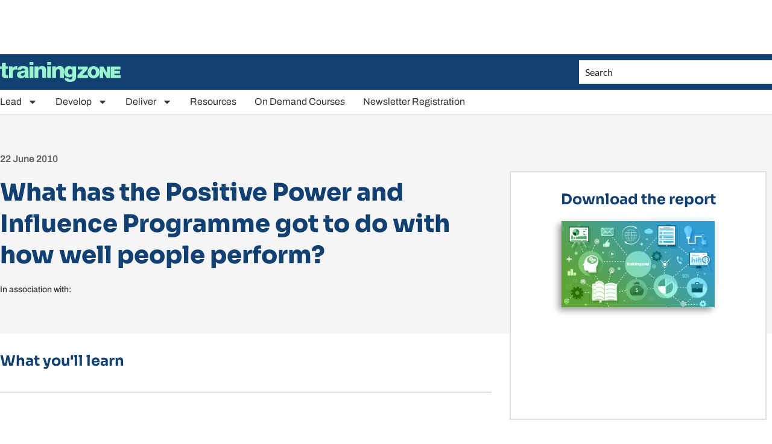

--- FILE ---
content_type: text/html; charset=utf-8
request_url: https://www.google.com/recaptcha/api2/aframe
body_size: 250
content:
<!DOCTYPE HTML><html><head><meta http-equiv="content-type" content="text/html; charset=UTF-8"></head><body><script nonce="ESTk2hIYfEnA8zYHLTSJAg">/** Anti-fraud and anti-abuse applications only. See google.com/recaptcha */ try{var clients={'sodar':'https://pagead2.googlesyndication.com/pagead/sodar?'};window.addEventListener("message",function(a){try{if(a.source===window.parent){var b=JSON.parse(a.data);var c=clients[b['id']];if(c){var d=document.createElement('img');d.src=c+b['params']+'&rc='+(localStorage.getItem("rc::a")?sessionStorage.getItem("rc::b"):"");window.document.body.appendChild(d);sessionStorage.setItem("rc::e",parseInt(sessionStorage.getItem("rc::e")||0)+1);localStorage.setItem("rc::h",'1770043642053');}}}catch(b){}});window.parent.postMessage("_grecaptcha_ready", "*");}catch(b){}</script></body></html>

--- FILE ---
content_type: text/css; charset=utf-8
request_url: https://trainingzone.co.uk/app/uploads/elementor/css/post-148368.css?ver=1770025461
body_size: 1768
content:
.elementor-148368 .elementor-element.elementor-element-3cb6de45:not(.elementor-motion-effects-element-type-background), .elementor-148368 .elementor-element.elementor-element-3cb6de45 > .elementor-motion-effects-container > .elementor-motion-effects-layer{background-color:#F5F5F5;}.elementor-148368 .elementor-element.elementor-element-3cb6de45 > .elementor-container{max-width:1280px;}.elementor-148368 .elementor-element.elementor-element-3cb6de45{transition:background 0.3s, border 0.3s, border-radius 0.3s, box-shadow 0.3s;padding:64px 0px 64px 0px;}.elementor-148368 .elementor-element.elementor-element-3cb6de45 > .elementor-background-overlay{transition:background 0.3s, border-radius 0.3s, opacity 0.3s;}.elementor-148368 .elementor-element.elementor-element-22b8e4ec > .elementor-element-populated{padding:0px 30px 0px 0px;}.elementor-widget-post-info .elementor-icon-list-item:not(:last-child):after{border-color:var( --e-global-color-text );}.elementor-widget-post-info .elementor-icon-list-icon i{color:var( --e-global-color-primary );}.elementor-widget-post-info .elementor-icon-list-icon svg{fill:var( --e-global-color-primary );}.elementor-widget-post-info .elementor-icon-list-text, .elementor-widget-post-info .elementor-icon-list-text a{color:var( --e-global-color-secondary );}.elementor-widget-post-info .elementor-icon-list-item{font-family:var( --e-global-typography-text-font-family ), Sans-serif;font-weight:var( --e-global-typography-text-font-weight );line-height:var( --e-global-typography-text-line-height );}.elementor-148368 .elementor-element.elementor-element-784475be .elementor-icon-list-items:not(.elementor-inline-items) .elementor-icon-list-item:not(:last-child){padding-bottom:calc(0px/2);}.elementor-148368 .elementor-element.elementor-element-784475be .elementor-icon-list-items:not(.elementor-inline-items) .elementor-icon-list-item:not(:first-child){margin-top:calc(0px/2);}.elementor-148368 .elementor-element.elementor-element-784475be .elementor-icon-list-items.elementor-inline-items .elementor-icon-list-item{margin-right:calc(0px/2);margin-left:calc(0px/2);}.elementor-148368 .elementor-element.elementor-element-784475be .elementor-icon-list-items.elementor-inline-items{margin-right:calc(-0px/2);margin-left:calc(-0px/2);}body.rtl .elementor-148368 .elementor-element.elementor-element-784475be .elementor-icon-list-items.elementor-inline-items .elementor-icon-list-item:after{left:calc(-0px/2);}body:not(.rtl) .elementor-148368 .elementor-element.elementor-element-784475be .elementor-icon-list-items.elementor-inline-items .elementor-icon-list-item:after{right:calc(-0px/2);}.elementor-148368 .elementor-element.elementor-element-784475be .elementor-icon-list-icon{width:14px;}.elementor-148368 .elementor-element.elementor-element-784475be .elementor-icon-list-icon i{font-size:14px;}.elementor-148368 .elementor-element.elementor-element-784475be .elementor-icon-list-icon svg{--e-icon-list-icon-size:14px;}body:not(.rtl) .elementor-148368 .elementor-element.elementor-element-784475be .elementor-icon-list-text{padding-left:0px;}body.rtl .elementor-148368 .elementor-element.elementor-element-784475be .elementor-icon-list-text{padding-right:0px;}.elementor-148368 .elementor-element.elementor-element-784475be .elementor-icon-list-text, .elementor-148368 .elementor-element.elementor-element-784475be .elementor-icon-list-text a{color:var( --e-global-color-5c5a8b3 );}.elementor-148368 .elementor-element.elementor-element-784475be .elementor-icon-list-item{font-family:"Archivo", Sans-serif;font-size:16px;font-weight:600;line-height:1.3em;}.elementor-widget-theme-post-title .elementor-heading-title{font-family:var( --e-global-typography-primary-font-family ), Sans-serif;font-weight:var( --e-global-typography-primary-font-weight );line-height:var( --e-global-typography-primary-line-height );color:var( --e-global-color-primary );}.elementor-148368 .elementor-element.elementor-element-7b30860e .elementor-heading-title{font-family:"Sora", Sans-serif;font-weight:800;line-height:1.3em;color:var( --e-global-color-text );}.elementor-widget-heading .elementor-heading-title{font-family:var( --e-global-typography-primary-font-family ), Sans-serif;font-weight:var( --e-global-typography-primary-font-weight );line-height:var( --e-global-typography-primary-line-height );color:var( --e-global-color-primary );}.elementor-148368 .elementor-element.elementor-element-22017235{text-align:left;}.elementor-148368 .elementor-element.elementor-element-22017235 .elementor-heading-title{font-family:"Archivo", Sans-serif;font-size:18px;font-weight:400;line-height:1.3em;color:var( --e-global-color-c13c992 );}.elementor-148368 .elementor-element.elementor-element-5eeb14c4{width:auto;max-width:auto;align-self:center;text-align:left;}.elementor-148368 .elementor-element.elementor-element-5eeb14c4 .elementor-heading-title{font-family:"Archivo", Sans-serif;font-size:14px;font-weight:500;line-height:1em;color:var( --e-global-color-c13c992 );}.elementor-widget-image .widget-image-caption{color:var( --e-global-color-text );font-family:var( --e-global-typography-text-font-family ), Sans-serif;font-weight:var( --e-global-typography-text-font-weight );line-height:var( --e-global-typography-text-line-height );}.elementor-148368 .elementor-element.elementor-element-136ed15e{width:auto;max-width:auto;align-self:center;text-align:left;}.elementor-148368 .elementor-element.elementor-element-136ed15e > .elementor-widget-container{margin:0px 0px 0px 10px;}.elementor-148368 .elementor-element.elementor-element-136ed15e img{width:160px;}.elementor-148368 .elementor-element.elementor-element-136ed15e:hover img{opacity:0.8;}.elementor-148368 .elementor-element.elementor-element-1f32cabc > .elementor-container{max-width:1280px;}.elementor-148368 .elementor-element.elementor-element-1f32cabc{margin-top:0px;margin-bottom:50px;}.elementor-148368 .elementor-element.elementor-element-3545538c > .elementor-element-populated{margin:0px 0px 0px 0px;--e-column-margin-right:0px;--e-column-margin-left:0px;padding:30px 30px 30px 0px;}.elementor-widget-theme-post-content{color:var( --e-global-color-text );font-family:var( --e-global-typography-text-font-family ), Sans-serif;font-weight:var( --e-global-typography-text-font-weight );line-height:var( --e-global-typography-text-line-height );}.elementor-148368 .elementor-element.elementor-element-6c279859 > .elementor-widget-container{margin:0px 0px 0px 0px;padding:0px 0px 0px 0px;}.elementor-148368 .elementor-element.elementor-element-6c279859{text-align:left;color:var( --e-global-color-c13c992 );font-family:"Archivo", Sans-serif;font-size:18px;font-weight:400;line-height:1.3em;}.elementor-148368 .elementor-element.elementor-element-6ec68d60{text-align:left;}.elementor-148368 .elementor-element.elementor-element-6ec68d60 .elementor-heading-title{font-family:"Sora", Sans-serif;font-size:24px;font-weight:700;line-height:1.3em;color:var( --e-global-color-text );}.elementor-148368 .elementor-element.elementor-element-758ae092{text-align:left;}.elementor-148368 .elementor-element.elementor-element-758ae092 .elementor-heading-title{font-family:"Archivo", Sans-serif;font-size:18px;font-weight:400;line-height:1.3em;color:var( --e-global-color-c13c992 );}.elementor-148368 .elementor-element.elementor-element-14b87fc8 > .elementor-widget-container{margin:20px 0px 0px 0px;}.elementor-148368 .elementor-element.elementor-element-14b87fc8 .elementor-icon-list-items:not(.elementor-inline-items) .elementor-icon-list-item:not(:last-child){padding-bottom:calc(6px/2);}.elementor-148368 .elementor-element.elementor-element-14b87fc8 .elementor-icon-list-items:not(.elementor-inline-items) .elementor-icon-list-item:not(:first-child){margin-top:calc(6px/2);}.elementor-148368 .elementor-element.elementor-element-14b87fc8 .elementor-icon-list-items.elementor-inline-items .elementor-icon-list-item{margin-right:calc(6px/2);margin-left:calc(6px/2);}.elementor-148368 .elementor-element.elementor-element-14b87fc8 .elementor-icon-list-items.elementor-inline-items{margin-right:calc(-6px/2);margin-left:calc(-6px/2);}body.rtl .elementor-148368 .elementor-element.elementor-element-14b87fc8 .elementor-icon-list-items.elementor-inline-items .elementor-icon-list-item:after{left:calc(-6px/2);}body:not(.rtl) .elementor-148368 .elementor-element.elementor-element-14b87fc8 .elementor-icon-list-items.elementor-inline-items .elementor-icon-list-item:after{right:calc(-6px/2);}.elementor-148368 .elementor-element.elementor-element-14b87fc8 .elementor-icon-list-icon i{color:#232323;font-size:16px;}.elementor-148368 .elementor-element.elementor-element-14b87fc8 .elementor-icon-list-icon svg{fill:#232323;--e-icon-list-icon-size:16px;}.elementor-148368 .elementor-element.elementor-element-14b87fc8 .elementor-icon-list-icon{width:16px;}.elementor-148368 .elementor-element.elementor-element-14b87fc8 .elementor-icon-list-text, .elementor-148368 .elementor-element.elementor-element-14b87fc8 .elementor-icon-list-text a{color:var( --e-global-color-5c5a8b3 );}.elementor-148368 .elementor-element.elementor-element-14b87fc8 .elementor-icon-list-item{font-family:"Archivo", Sans-serif;font-size:16px;font-weight:500;line-height:1.3em;}.elementor-widget-divider{--divider-color:var( --e-global-color-secondary );}.elementor-widget-divider .elementor-divider__text{color:var( --e-global-color-secondary );font-family:var( --e-global-typography-secondary-font-family ), Sans-serif;font-weight:var( --e-global-typography-secondary-font-weight );line-height:var( --e-global-typography-secondary-line-height );}.elementor-widget-divider.elementor-view-stacked .elementor-icon{background-color:var( --e-global-color-secondary );}.elementor-widget-divider.elementor-view-framed .elementor-icon, .elementor-widget-divider.elementor-view-default .elementor-icon{color:var( --e-global-color-secondary );border-color:var( --e-global-color-secondary );}.elementor-widget-divider.elementor-view-framed .elementor-icon, .elementor-widget-divider.elementor-view-default .elementor-icon svg{fill:var( --e-global-color-secondary );}.elementor-148368 .elementor-element.elementor-element-23a251d4{--divider-border-style:solid;--divider-color:#E0DFE0;--divider-border-width:2px;}.elementor-148368 .elementor-element.elementor-element-23a251d4 .elementor-divider-separator{width:100%;margin:0 auto;margin-left:0;}.elementor-148368 .elementor-element.elementor-element-23a251d4 .elementor-divider{text-align:left;padding-block-start:15px;padding-block-end:15px;}.elementor-148368 .elementor-element.elementor-element-53f7e197:not(.elementor-motion-effects-element-type-background) > .elementor-widget-wrap, .elementor-148368 .elementor-element.elementor-element-53f7e197 > .elementor-widget-wrap > .elementor-motion-effects-container > .elementor-motion-effects-layer{background-color:#FFFFFF;}.elementor-148368 .elementor-element.elementor-element-53f7e197 > .elementor-element-populated{border-style:solid;border-width:2px 2px 2px 2px;border-color:#E0E0E0;transition:background 0.3s, border 0.3s, border-radius 0.3s, box-shadow 0.3s;margin:-270px 0px 0px 0px;--e-column-margin-right:0px;--e-column-margin-left:0px;padding:30px 30px 30px 30px;}.elementor-148368 .elementor-element.elementor-element-53f7e197 > .elementor-element-populated > .elementor-background-overlay{transition:background 0.3s, border-radius 0.3s, opacity 0.3s;}.elementor-148368 .elementor-element.elementor-element-1e47fef2{text-align:center;}.elementor-148368 .elementor-element.elementor-element-1e47fef2 .elementor-heading-title{font-family:"Sora", Sans-serif;font-size:24px;font-weight:700;line-height:1.3em;color:var( --e-global-color-text );}.elementor-widget-theme-post-featured-image .widget-image-caption{color:var( --e-global-color-text );font-family:var( --e-global-typography-text-font-family ), Sans-serif;font-weight:var( --e-global-typography-text-font-weight );line-height:var( --e-global-typography-text-line-height );}.elementor-148368 .elementor-element.elementor-element-2d046aa3{text-align:center;}.elementor-148368 .elementor-element.elementor-element-2d046aa3 img{width:70%;box-shadow:-5px 5px 10px 0px #9E9E9E;}.elementor-148368 .elementor-element.elementor-element-7dd15b7d > .elementor-widget-container{margin:20px 0px 0px 0px;}.elementor-148368 .elementor-element.elementor-element-7dd15b7d{text-align:left;}.elementor-148368 .elementor-element.elementor-element-7dd15b7d .elementor-heading-title{font-family:var( --e-global-typography-text-font-family ), Sans-serif;font-weight:var( --e-global-typography-text-font-weight );line-height:var( --e-global-typography-text-line-height );color:var( --e-global-color-c13c992 );}@media(max-width:1024px){.elementor-148368 .elementor-element.elementor-element-3cb6de45{margin-top:0px;margin-bottom:0px;}.elementor-148368 .elementor-element.elementor-element-22b8e4ec > .elementor-element-populated{padding:0px 10px 0px 10px;}.elementor-widget-post-info .elementor-icon-list-item{line-height:var( --e-global-typography-text-line-height );}.elementor-widget-theme-post-title .elementor-heading-title{line-height:var( --e-global-typography-primary-line-height );}.elementor-widget-heading .elementor-heading-title{line-height:var( --e-global-typography-primary-line-height );}.elementor-widget-image .widget-image-caption{line-height:var( --e-global-typography-text-line-height );}.elementor-148368 .elementor-element.elementor-element-1f32cabc{padding:0px 10px 0px 10px;}.elementor-148368 .elementor-element.elementor-element-3545538c > .elementor-element-populated{padding:30px 0px 30px 0px;}.elementor-widget-theme-post-content{line-height:var( --e-global-typography-text-line-height );}.elementor-widget-divider .elementor-divider__text{line-height:var( --e-global-typography-secondary-line-height );}.elementor-148368 .elementor-element.elementor-element-53f7e197 > .elementor-element-populated{margin:0px 0px 0px 0px;--e-column-margin-right:0px;--e-column-margin-left:0px;}.elementor-widget-theme-post-featured-image .widget-image-caption{line-height:var( --e-global-typography-text-line-height );}.elementor-148368 .elementor-element.elementor-element-7dd15b7d .elementor-heading-title{line-height:var( --e-global-typography-text-line-height );}}@media(max-width:767px){.elementor-148368 .elementor-element.elementor-element-3cb6de45{padding:30px 0px 30px 0px;}.elementor-widget-post-info .elementor-icon-list-item{line-height:var( --e-global-typography-text-line-height );}.elementor-widget-theme-post-title .elementor-heading-title{line-height:var( --e-global-typography-primary-line-height );}.elementor-148368 .elementor-element.elementor-element-7b30860e .elementor-heading-title{font-size:24px;}.elementor-widget-heading .elementor-heading-title{line-height:var( --e-global-typography-primary-line-height );}.elementor-widget-image .widget-image-caption{line-height:var( --e-global-typography-text-line-height );}.elementor-widget-theme-post-content{line-height:var( --e-global-typography-text-line-height );}.elementor-widget-divider .elementor-divider__text{line-height:var( --e-global-typography-secondary-line-height );}.elementor-widget-theme-post-featured-image .widget-image-caption{line-height:var( --e-global-typography-text-line-height );}.elementor-148368 .elementor-element.elementor-element-7dd15b7d .elementor-heading-title{line-height:var( --e-global-typography-text-line-height );}}@media(min-width:768px){.elementor-148368 .elementor-element.elementor-element-22b8e4ec{width:66%;}.elementor-148368 .elementor-element.elementor-element-3b8fc824{width:34%;}.elementor-148368 .elementor-element.elementor-element-3545538c{width:66%;}.elementor-148368 .elementor-element.elementor-element-53f7e197{width:33.333%;}}@media(max-width:1024px) and (min-width:768px){.elementor-148368 .elementor-element.elementor-element-22b8e4ec{width:100%;}.elementor-148368 .elementor-element.elementor-element-3545538c{width:100%;}.elementor-148368 .elementor-element.elementor-element-53f7e197{width:100%;}}/* Start custom CSS for heading, class: .elementor-element-758ae092 */.learning-points li{
    font-size: 18px;
    color: #232323;
    font-family: 'Archivo';
    list-style: none;
    margin-left:0px;
    margin-bottom: 10px
}
.learning-points li:before{
    position: absolute;
    left: 0;
    margin-top: 2px;
    content: "\2714";
}/* End custom CSS */

--- FILE ---
content_type: application/javascript; charset=utf-8
request_url: https://fundingchoicesmessages.google.com/f/AGSKWxXTACdfOUY3JPC_amWq5Slodj7qsnS4IVsUe058B7jH0LbiXY7644DR2QaawT6Bx5PRjQO8LZQX_UALz1zrham49ldcvx-ICOdLvKqJegHdLS8IYTjnd-PO_OChKvQ2qAFgaMEiL7xniSkPY6QX6uWnfA6IKUNXxBq6fpuHMSOD-PY1igin3CFQo7dj/_?ads=/ad_banner1./leaderboard_ad.-468x060-/ads/leaderbox.
body_size: -1286
content:
window['e5aa3535-d0dd-4a7f-b084-97cc006581e1'] = true;